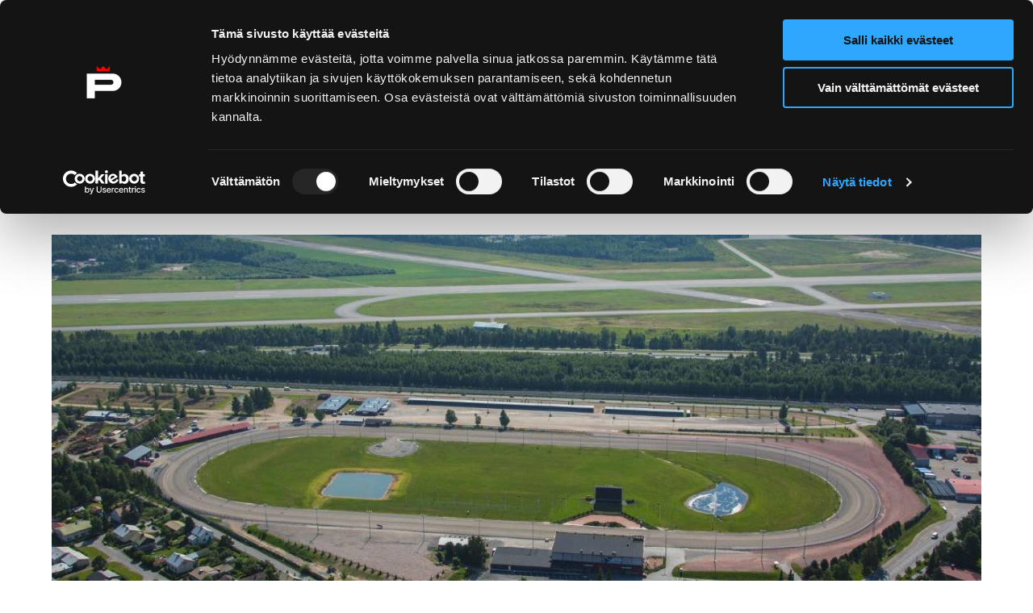

--- FILE ---
content_type: image/svg+xml
request_url: https://www.visitpori.fi/app/uploads/sites/3/2022/09/2017_visit-pori_2-rivinen-logo_rgb_1_uusi-1.svg
body_size: 68974
content:
<?xml version="1.0" encoding="UTF-8" standalone="no"?>
<svg
   xmlns:dc="http://purl.org/dc/elements/1.1/"
   xmlns:cc="http://creativecommons.org/ns#"
   xmlns:rdf="http://www.w3.org/1999/02/22-rdf-syntax-ns#"
   xmlns:svg="http://www.w3.org/2000/svg"
   xmlns="http://www.w3.org/2000/svg"
   xmlns:xlink="http://www.w3.org/1999/xlink"
   viewBox="0 0 392.32001 176"
   height="176"
   width="392.32001"
   xml:space="preserve"
   id="svg2"
   version="1.1"><metadata
     id="metadata8"><rdf:RDF><cc:Work
         rdf:about=""><dc:format>image/svg+xml</dc:format><dc:type
           rdf:resource="http://purl.org/dc/dcmitype/StillImage" /></cc:Work></rdf:RDF></metadata><defs
     id="defs6"><mask
       id="mask14"
       height="1"
       width="1"
       y="0"
       x="0"
       maskUnits="userSpaceOnUse"><image
         id="image16"
         xlink:href="[data-uri]"
         preserveAspectRatio="none"
         style="image-rendering:optimizeSpeed"
         height="1"
         width="1" /></mask></defs><g
     transform="matrix(1.3333333,0,0,-1.3333333,0,176)"
     id="g10"><g
       transform="scale(294.23999,132)"
       id="g12"><image
         id="image18"
         mask="url(#mask14)"
         xlink:href="[data-uri]"
         transform="matrix(1,0,0,-1,0,1)"
         preserveAspectRatio="none"
         style="image-rendering:optimizeSpeed"
         height="1"
         width="1" /></g></g></svg>

--- FILE ---
content_type: application/x-javascript
request_url: https://consentcdn.cookiebot.com/consentconfig/f0019430-0fe6-40ca-825b-5f85616538d3/visitpori.fi/configuration.js
body_size: 154
content:
CookieConsent.configuration.tags.push({id:189068659,type:"script",tagID:"",innerHash:"",outerHash:"",tagHash:"7566161154144",url:"https://consent.cookiebot.com/uc.js",resolvedUrl:"https://consent.cookiebot.com/uc.js",cat:[1]});CookieConsent.configuration.tags.push({id:189068660,type:"script",tagID:"",innerHash:"",outerHash:"",tagHash:"11428336138691",url:"",resolvedUrl:"",cat:[3,4,5]});CookieConsent.configuration.tags.push({id:189068661,type:"script",tagID:"",innerHash:"",outerHash:"",tagHash:"13021351291397",url:"",resolvedUrl:"",cat:[1,2,3,4,5]});CookieConsent.configuration.tags.push({id:189068662,type:"script",tagID:"",innerHash:"",outerHash:"",tagHash:"7616356952893",url:"https://api-oa.com/jscr/loader.js?id=d9qyu3&lang=de",resolvedUrl:"https://api-oa.com/jscr/loader.js?id=d9qyu3&lang=de",cat:[1]});CookieConsent.configuration.tags.push({id:189068673,type:"script",tagID:"",innerHash:"",outerHash:"",tagHash:"9506114396009",url:"",resolvedUrl:"",cat:[4]});CookieConsent.configuration.tags.push({id:189068675,type:"iframe",tagID:"",innerHash:"",outerHash:"",tagHash:"7794228240965",url:"https://visitory.io/frame/pori/",resolvedUrl:"https://visitory.io/frame/pori/",cat:[1,5]});